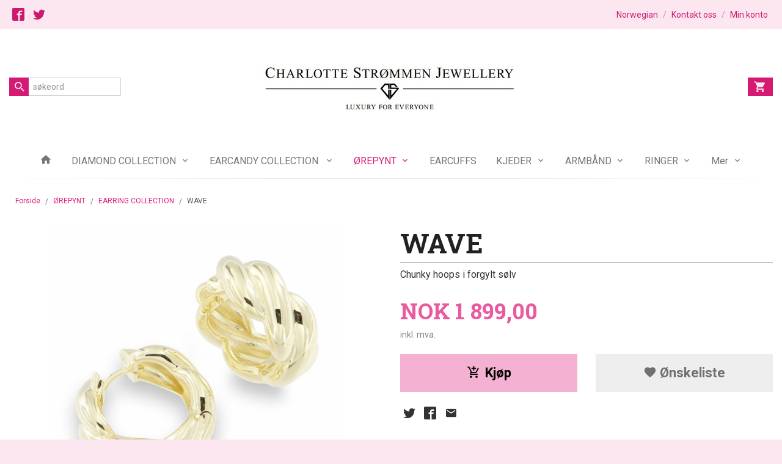

--- FILE ---
content_type: text/html
request_url: https://www.charlottestrommenjewellery.com/produkt/orepynt/stone-collection-1/wave
body_size: 14675
content:
<!DOCTYPE html>

<!--[if IE 7]>    <html class="lt-ie10 lt-ie9 lt-ie8 ie7 no-js flyout_menu" lang="no"> <![endif]-->
<!--[if IE 8]>    <html class="lt-ie10 lt-ie9 ie8 no-js flyout_menu" lang="no"> <![endif]-->
<!--[if IE 9]>    <html class="lt-ie10 ie9 no-js flyout_menu" lang="no"> <![endif]-->
<!--[if (gt IE 9)|!(IE)]><!--> <html class="no-js flyout_menu" lang="no"> <!--<![endif]-->

<head prefix="og: http://ogp.me/ns# fb: http://ogp.me/ns/fb# product: http://ogp.me/ns/product#">
    <meta http-equiv="Content-Type" content="text/html; charset=UTF-8">
    <meta http-equiv="X-UA-Compatible" content="IE=edge">
    
                    <title>WAVE | Charlotte Strømmen Jewellery</title>
        

    <meta name="description" content="Chunky hoops i forgylt sølv">

    <meta name="keywords" content="">

<meta name="csrf-token" content="ve8dc8lAPKN6kSaiSydDlJv5NVJs7FurXa2Gp9z5">    <link rel="shortcut icon" href="/favicon.ico">
    <meta property="og:title" content="WAVE">
<meta property="og:type" content="product">

<meta property="og:image" content="https://www.charlottestrommenjewellery.com/assets/img/630/630/bilder_nettbutikk/c770e2ec95f8d91929a28f7c6e0ae368-image.jpeg">

    <meta property="og:image:width" content="630">
    <meta property="og:image:height" content="630">

<meta property="og:description" content="Chunky hoops i forgylt sølv">


<meta property="product:price:amount" content="1899.00"> 
<meta property="product:price:currency" content="NOK">

    <meta property="product:category" content="EARRING COLLECTION">
    <meta property="product-category-link" content="https://www.charlottestrommenjewellery.com/butikk/orepynt/stone-collection-1">

<meta property="product:availability" content="instock">



<meta property="og:url" content="https://www.charlottestrommenjewellery.com/produkt/orepynt/stone-collection-1/wave">
<meta property="og:site_name" content="Charlotte Strømmen Jewellery">
<meta property="og:locale" content="nb_NO"><!-- Pioneer scripts & style -->
<meta name="viewport" content="width=device-width, initial-scale=1.0, minimum-scale=1">
<!-- Android Lollipop theme support: http://updates.html5rocks.com/2014/11/Support-for-theme-color-in-Chrome-39-for-Android -->
<meta name="theme-color" content="#FCE7F1">

<link href="/assets/themes/afterburner/css/afterburner.compiled.css?ver=1615635506" rel="preload" as="style">
<link href="/assets/themes/afterburner/css/afterburner.compiled.css?ver=1615635506" rel="stylesheet" type="text/css">


<script type="text/javascript" src="/assets/js/modernizr.min-dev.js"></script>
<script>
    window.FEATURES = (function() {
        var list = {"24ai":1,"24chat":1,"24nb":1,"8":1,"api":1,"blog":1,"boxpacker":1,"criteo":1,"discount":1,"dropshipping":1,"email_redesign":1,"facebook_dpa":1,"facebook_product_catalog":1,"fiken":1,"frontendfaq":1,"giftcard":1,"google_analytics_4":1,"google_shopping":1,"localization":1,"mega_menu":1,"modal_cart_free_shipping_reminder":1,"modal_cart_products":1,"newsletter":1,"om2_multihandling":1,"pickuppoints":1,"popup_module":1,"printnode":1,"product_image_slider":1,"product_management_2":1,"product_management_2_customize_layout":1,"slider":1,"snapchat":1,"stock_reminders":1,"text":1,"thumb_attribute_connection":1,"tripletex":1,"two":1,"two_search_api":1,"update_price_on_attribute_change":1,"users":1,"vipps_express":1,"webshop":1};

        return {
            get: function(name) { return name in list; }
        };
    })();

    if (window.FEATURES.get('facebook_dpa')) {
                facebook_dpa_id = "";
            }

</script>

   

<script async src="https://client.24nettbutikk.chat/embed.js" data-chat-id="24QxwCsOltRQquPBxcVNb8AQ"></script><script>function chat(){(window.lvchtarr=window.lvchtarr||[]).push(arguments)}</script><script>chat('placement', 'bottom-right');</script><!-- Global site tag (gtag.js) - Google Analytics -->
<script type="text/plain" data-category="analytics" async src="https://www.googletagmanager.com/gtag/js?id=G-82S7M9N0KV"></script>
<script type="text/plain" data-category="analytics">
  window.dataLayer = window.dataLayer || [];
  function gtag(){dataLayer.push(arguments);}
  gtag('js', new Date());

    gtag('config', 'G-82S7M9N0KV', {
      theme: 'afterburner',
      activeCheckout: 'checkout'
  });
</script>

<script>
    class Item {
        product = {};

        constructor(product) {
            this.product = product;
        }

        #setItemVariant() {
            this.product.item_variant = Array.from(document.querySelectorAll('div.product__attribute'))
                ?.reduce((previousValue, currentValue, currentIndex, array) => {
                    let selectOptions = Array.from(currentValue.children[1].children[0].children);

                    if (!selectOptions.some(option => option.tagName === 'OPTGROUP')) {
                        let attribute = currentValue.children[0].children[0].innerHTML;
                        let value = selectOptions.find(attributeValue => attributeValue.selected).innerHTML;

                        return previousValue += `${attribute}: ${value}${array.length && currentIndex !== array.length - 1 ? ', ' : ''}`;
                    }
                }, '');
        }

        #attachEventListeners() {
            document.querySelectorAll('select.js-attribute').forEach(selector => selector.addEventListener('change', () => this.#setItemVariant()));

            const buyProductButton = document.querySelector('button.js-product__buy-button');

            if (buyProductButton) {
                buyProductButton.addEventListener('click', () => {
                    gtag('event', 'add_to_cart', {
                        currency: 'NOK',
                        value: this.product.value,
                        items: [{ ...this.product, quantity: parseInt(document.getElementById('buy_count').value) }]
                    });
                });
            }

            const buyBundleButton = document.querySelector('button.js-bundle__buy-button');

            if (buyBundleButton) {
                buyBundleButton.addEventListener('click', () => {
                    gtag('event', 'add_to_cart', {
                        currency: 'NOK',
                        value: this.product.value,
                        items: [this.product]
                    });
                });
            }

            const wishListButton = document.querySelector('.product__wishlist-button:not(.disabled)');

            if (wishListButton) {
                wishListButton.addEventListener('click', () => {
                    gtag('event', 'add_to_wishlist', {
                        currency: 'NOK',
                        value: this.product.value,
                        items: [{ ...this.product, quantity: parseInt(document.getElementById('buy_count').value) }],
                    });
                });
            }
        }

        async initialize() {
            await this.#setItemVariant();
            this.#attachEventListeners();

            gtag('event', 'view_item', {
                currency: 'NOK',
                value: this.product.value,
                items: [this.product]
            });
        }
    }
</script>
<!-- Google Analytics -->
<script type="text/plain" data-category="analytics">

    (function (i, s, o, g, r, a, m) {
        i['GoogleAnalyticsObject'] = r;
        i[r] = i[r] || function () {
            (i[r].q = i[r].q || []).push(arguments)
        }, i[r].l = 1 * new Date();
        a = s.createElement(o),
            m = s.getElementsByTagName(o)[0];
        a.async = 1;
        a.src = g;
        m.parentNode.insertBefore(a, m)
    })(window, document, 'script', '//www.google-analytics.com/analytics.js', 'ga');

    
    ga('create', 'UA-24343184-8', 'auto', '24nb');

        ga('24nb.send', 'pageview');

    
    
</script>
<link rel="stylesheet" href="/css/cookie_consent.css">
<script defer src="/js/cookie_consent.js"></script>
<script>
    window.dataLayer = window.dataLayer || [];
    function gtag(){dataLayer.push(arguments);}

    // Set default consent to 'denied' as a placeholder
    // Determine actual values based on your own requirements
    gtag('consent', 'default', {
        'ad_storage': 'denied',
        'ad_user_data': 'denied',
        'ad_personalization': 'denied',
        'analytics_storage': 'denied',
        'url_passthrough': 'denied'
    });

</script>

<script>

    window.addEventListener('load', function(){

        CookieConsent.run({
            cookie: {
                name: 'cookie_consent_cookie',
                domain: window.location.hostname,
                path: '/',
                expiresAfterDays: 30,
                sameSite: 'Lax'
            },
            disablePageInteraction: true,
            guiOptions: {
                consentModal: {
                    layout: 'box inline',
                    position: 'middle center',
                    equalWeightButtons: false,
                }
            },
            categories: {
                necessary: {
                    enabled: true,
                    readonly: true,
                },
                analytics: {},
                targeting: {}
            },
            language: {
                default: 'no',
                translations: {
                    no: {
                        consentModal: {
                            title: 'Vi bruker cookies!',
                            description: '<p>Vi benytter første- og tredjeparts cookies (informasjonskapsler).</p><br><br><p>Cookies bruker til: </p><br><ul style="padding-left:3px;"><li>Nødvendige funksjoner på nettsiden</li><li>Analyse og statistikk</li><li>Markedsføring som kan brukes for personlig tilpasning av annonser</li></ul><br><p>Velg “Godta alle” om du aksepterer vår bruk av cookie. Hvis du ønsker å endre på cookie-innstillingene, velg “La meg velge selv”.</p><br><p>Les mer om vår Cookie policy <a href="/side/cookies">her.</a></p>',
                            acceptAllBtn: 'Godta alle',
                            acceptNecessaryBtn: 'Godta kun nødvendige',
                            showPreferencesBtn: 'La meg velge selv',
                        },
                        preferencesModal: {
                            title: 'Innstillinger',
                            acceptAllBtn: 'Godta alle',
                            acceptNecessaryBtn: 'Godta kun nødvendige',
                            savePreferencesBtn: 'Lagre og godta innstillinger',
                            closeIconLabel: 'Lukk',
                            sections: [
                                {
                                    title: 'Bruk av cookies 📢',
                                    description: 'Vi bruker cookies for å sikre deg en optimal opplevelse i nettbutikken vår. Noen cookies er påkrevd for at nettbutikken skal fungere. Les mer om vår <a href="/side/sikkerhet_og_personvern" class="cc-link">personvernerklæring</a>.'
                                },
                                {
                                    title: 'Helt nødvendige cookies',
                                    description: 'Cookies som er helt nødvendig for at nettbutikken skal fungere. Man får ikke handlet i nettbutikken uten disse.',
                                },
                                {
                                    title: 'Cookies rundt analyse og oppsamling av statistikk',
                                    description: 'Cookie som lagrer anonym statistikk av besøkende i nettbutikken. Disse brukes av nettbutikkeier for å lære seg mer om hvem publikummet sitt er.',
                                    linkedCategory: 'analytics'
                                },
                                {
                                    title: 'Cookies rundt markedsføring og retargeting',
                                    description: 'Cookies som samler informasjon om din bruk av nettsiden slik at markedsføring kan tilpasses deg.',
                                    linkedCategory: 'targeting'
                                },
                                {
                                    title: 'Mer informasjon',
                                    description: 'Ved spørsmål om vår policy rundt cookies og dine valg, ta gjerne kontakt med oss på <a href="mailto:charlottestrommenjewellery@gmail.com">charlottestrommenjewellery@gmail.com</a>.'
                                }
                            ]
                        }
                    }
                }
            }
        });
    });
</script>

<script type="text/plain" data-category="targeting">
    window.dataLayer = window.dataLayer || [];
    function gtag(){ dataLayer.push(arguments); }
    gtag('consent', 'update', {
        'ad_storage': 'granted',
        'ad_user_data': 'granted',
        'ad_personalization': 'granted'
    });
</script>

<script type="text/plain" data-category="analytics">
    window.dataLayer = window.dataLayer || [];
    function gtag(){ dataLayer.push(arguments); }
    gtag('consent', 'update', {
        'analytics_storage': 'granted',
        'url_passthrough': 'granted'
    });
</script>

        </head>

<body class="">

    <a href="#main-content" class="sr-only">Gå til innholdet</a>

<div id="outer-wrap">
    <div id="inner-wrap" class="content-wrapper">
        
                
            <header id="top" role="banner" class="header-row">
    <nav id="utils-nav" class="top-bg hide-for-print">
    <div class="row">
        <div class="small-7 medium-6 columns">
                <ul class="social-buttons-list links__list">
        
                    <li class="social-button social-button--facebook links__list__item">
                <a href="https://www.facebook.com" class="social-button__link" target="_blank"><i class="icon-facebook"></i></a>
            </li>
                    <li class="social-button social-button--twitter links__list__item">
                <a href="https://twitter.com" class="social-button__link" target="_blank"><i class="icon-twitter"></i></a>
            </li>
        
    </ul>
        </div>

        <div class="small-5 medium-6 columns">
            <nav class="user-nav">
    <ul class="right inline-list piped-nav" id="user-nav">
                    <li>
                <form name="velg_spraak" method="post" class="setting__form" action="https://www.charlottestrommenjewellery.com/produkt/orepynt/stone-collection-1/wave">

    <a href="#language-show" id="language-close" class="setting__button neutral-link"><i class="icon icon-close show-for-small-only hide-for-medium-up"></i><span class="show-for-medium-up">Norwegian</span></a>
    <a href="#language-close" id="language-show" class="setting__button neutral-link"><i class="icon icon-language show-for-small-only hide-for-medium-up"></i><span class="show-for-medium-up">Norwegian</span></a>

    <div class="setting__select" id="language">
        <select name="velg_spraak" id="choose-langauge">
                            <option value="1" selected>Norwegian</option>
                            <option value="2">English</option>
                    </select>

        <input type="submit" value="Ok" class="button small primary-color-bg">
    </div>

</form>            </li>
            <li class="user-nav__separator hide-for-small">/</li>
        
                <li>
            <a href="/side/kontakt_oss" class="neutral-link">
                <i class="icon icon-mail show-for-small-only hide-for-medium-up"></i><span class="show-for-medium-up">Kontakt oss</span>
            </a>
        </li>
        <li class="user-nav__separator hide-for-small">/</li>
        <li>
            <a href="/konto" class="neutral-link">
                <i class="icon icon-person show-for-small-only hide-for-medium-up"></i><span class="show-for-medium-up">Min konto</span>
            </a>
        </li>
    </ul>
</nav>        </div>
    </div>
</nav>    <div id="logo-row" class="header-bg">
    <div class="row row--space-between">
        <div class="large-8 large-push-2 columns">
            <div id="logo" class="logo-wrapper">
    <a href="https://www.charlottestrommenjewellery.com/" class="neutral-link">

        
            <span class="vertical-pos-helper"></span><img src="/bilder_diverse/1615635386_scaled.jpg" alt="Charlotte Strømmen Jewellery" class="logo-img">

        
    </a>
</div>
        </div>
        <div class="columns small-3 hide-for-large-up">
            <div class="nav-open-btn__container">
                <a id="nav-open-btn" class="btn" href="#nav"><i class="icon-menu icon-large"></i></a>
            </div>
        </div>
        <div id="extra-nav-large" class="large-2 large-pull-8 small-6 columns">  
            <form action="https://www.charlottestrommenjewellery.com/search" accept-charset="UTF-8" method="get" class="js-product-search-form search-box__container" autocomplete="off">    
<input type="text" name="q" value="" id="search-box__input--small2" tabindex="0" maxlength="80" class="inputfelt_sokproduktmarg search-box__input not-collapsible" placeholder="søkeord"  />
    <input type="submit" class="search-box__submit button small primary-color-bg hidden"  value="Søk"/>

    <label for="search-box__input--small2" class="search-box__label"><span class="icon-search icon-large"></span></label>
    <div class="js-product-search-results product-search-results is-hidden">
        <p class="js-product-search__no-hits product-search__no-hits is-hidden">Ingen treff</p>
        <div class="js-product-search__container product-search__container is-hidden"></div>
        <p class="js-product-search__extra-hits product-search__extra-hits is-hidden">
            <a href="#" class="themed-nav">&hellip;vis flere treff (<span class="js-product-search__num-extra-hits"></span>)</a>
        </p>
    </div>
</form>        </div>
        <div class="large-2 columns small-3 hide-for-print">
            <div class="cart-and-checkout cart-and-checkout--compact">
    <a href="https://www.charlottestrommenjewellery.com/kasse" class="neutral-link cart-button cart-button--empty">
        <i class="icon-shopping-cart cart-button__icon icon-large"></i><span class="cart-button__text">Handlevogn</span>
        <span class="cart-button__quantity">0</span>
        <span class="cart-button__sum">0,00</span>
        <span class="cart-button__currency">NOK</span>
    </a>

    <a href="https://www.charlottestrommenjewellery.com/kasse_two" class="button show-for-medium-up checkout-button call-to-action-color-bg">Kasse <i class="icon-chevron-right cart-icon icon-large"></i></a>
</div>        </div>
    </div>
</div>    <nav id="nav" class="navigation-bg main-nav nav-offcanvas js-arrow-key-nav hide-for-print" role="navigation">
    <div class="block row collapse">
        <div class="columns"> 
            <h2 class="block-title nav-offcanvas__title">Produkter</h2>
                        <ul id="main-menu" class="sm main-nav__list level-0" data-mer="Mer">
<li class="main-nav__item level-0"><a class="main-nav__frontpage-link" href="http://www.charlottestrommenjewellery.com"><i class="icon-home" title="Forside"></i></a></li><li class="main-nav__item parent level-0"><a href="/butikk/diamond-collection" >DIAMOND COLLECTION</a><ul class="main-nav__submenu level-1" data-mer="Mer">
<li class="main-nav__item level-1"><a href="/butikk/diamond-collection/ringer-2" >RINGER</a></li><li class="main-nav__item level-1"><a href="/butikk/diamond-collection/orepynt-1" >ØREPYNT</a></li><li class="main-nav__item level-1"><a href="/butikk/diamond-collection/kjeder-2" >KJEDER</a></li></ul>
</li><li class="main-nav__item parent level-0"><a href="/butikk/earcandy-collection" >EARCANDY COLLECTION </a><ul class="main-nav__submenu level-1" data-mer="Mer">
<li class="main-nav__item level-1"><a href="/butikk/earcandy-collection/creoler-2" >CREOLER</a></li><li class="main-nav__item level-1"><a href="/butikk/earcandy-collection/charms-2" >CHARMS</a></li><li class="main-nav__item level-1"><a href="/butikk/earcandy-collection/studs-2" >STUDS</a></li></ul>
</li><li class="main-nav__item selected parent level-0"><a href="/butikk/orepynt" >ØREPYNT</a><ul class="main-nav__submenu active level-1" data-mer="Mer">
<li class="main-nav__item selected_sibl level-1"><a href="/butikk/orepynt/precious-collection-2" >PRECIOUS COLLECTION</a></li><li class="main-nav__item selected_sibl level-1"><a href="/butikk/orepynt/modern-nostalgia-collection" >MODERN NOSTALGIA COLLECTION</a></li><li class="main-nav__item selected_sibl level-1"><a href="/butikk/orepynt/pearl-collection-2" >PEARL COLLECTION</a></li><li class="main-nav__item selected_sibl level-1"><a href="/butikk/orepynt/piper-collection-1" >PIPER COLLECTION</a></li><li class="main-nav__item selected_sibl level-1"><a href="/butikk/orepynt/crystal-collection" >CRYSTAL COLLECTION</a></li><li class="main-nav__item current selected_sibl level-1"><a href="/butikk/orepynt/stone-collection-1" >EARRING COLLECTION</a></li><li class="main-nav__item selected_sibl level-1"><a href="/butikk/orepynt/serpent-collection" >SERPENT COLLECTION</a></li><li class="main-nav__item selected_sibl level-1"><a href="/butikk/orepynt/lux-collection-1" >LUX COLLECTION</a></li><li class="main-nav__item selected_sibl level-1"><a href="/butikk/orepynt/pretty-in-pink-collection" >PRETTY IN PINK COLLECTION</a></li><li class="main-nav__item selected_sibl level-1"><a href="/butikk/orepynt/tennis-collection-4" >TENNIS COLLECTION</a></li><li class="main-nav__item selected_sibl level-1"><a href="/butikk/orepynt/earclimber-collection-1" >EARCLIMBER COLLECTION</a></li><li class="main-nav__item selected_sibl level-1"><a href="/butikk/orepynt/enamel-collection-2" >ENAMEL COLLECTION</a></li><li class="main-nav__item selected_sibl level-1"><a href="/butikk/orepynt/spotlight-collection-5" >SPOTLIGHT COLLECTION</a></li><li class="main-nav__item selected_sibl level-1"><a href="/butikk/orepynt/golden-hoop-collection-1" >GOLDEN HOOP COLLECTION</a></li><li class="main-nav__item selected_sibl level-1"><a href="/butikk/orepynt/golden-collection-1" >GOLDEN COLLECTION</a></li></ul>
</li><li class="main-nav__item level-0"><a href="/butikk/earcuffs" >EARCUFFS </a></li><li class="main-nav__item parent level-0"><a href="/butikk/kjeder-1" >KJEDER</a><ul class="main-nav__submenu level-1" data-mer="Mer">
<li class="main-nav__item level-1"><a href="/butikk/kjeder-1/lange-kjeder-1" >LANGE KJEDER</a></li><li class="main-nav__item parent level-1"><a href="/butikk/kjeder-1/korte-kjeder-1" >KORTE KJEDER</a><ul class="main-nav__submenu level-2" data-mer="Mer">
<li class="main-nav__item level-2"><a href="/butikk/kjeder-1/korte-kjeder-1/precious-collection-1" >PRECIOUS COLLECTION</a></li><li class="main-nav__item level-2"><a href="/butikk/kjeder-1/korte-kjeder-1/modern-nostalgia-collection-2" >MODERN NOSTALGIA COLLECTION</a></li><li class="main-nav__item level-2"><a href="/butikk/kjeder-1/korte-kjeder-1/serpent-collection-1" >SERPENT COLLECTION</a></li><li class="main-nav__item level-2"><a href="/butikk/kjeder-1/korte-kjeder-1/necklace-collection-1" >NECKLACE COLLECTION</a></li><li class="main-nav__item level-2"><a href="/butikk/kjeder-1/korte-kjeder-1/enamel-collection-1" >ENAMEL COLLECTION</a></li><li class="main-nav__item level-2"><a href="/butikk/kjeder-1/korte-kjeder-1/lux-collection" >LUX COLLECTION</a></li><li class="main-nav__item level-2"><a href="/butikk/kjeder-1/korte-kjeder-1/pippa-collection" >PIPPA COLLECTION</a></li><li class="main-nav__item level-2"><a href="/butikk/kjeder-1/korte-kjeder-1/piper-collection" >PIPER COLLECTION</a></li><li class="main-nav__item level-2"><a href="/butikk/kjeder-1/korte-kjeder-1/all-smiles-collection" >ALL SMILES COLLECTION</a></li><li class="main-nav__item level-2"><a href="/butikk/kjeder-1/korte-kjeder-1/luxury-collection-1" >LUXURY COLLECTION</a></li><li class="main-nav__item level-2"><a href="/butikk/kjeder-1/korte-kjeder-1/tennis-collection" >TENNIS COLLECTION</a></li><li class="main-nav__item level-2"><a href="/butikk/kjeder-1/korte-kjeder-1/classic-collection-1" >CLASSIC COLLECTION</a></li><li class="main-nav__item level-2"><a href="/butikk/kjeder-1/korte-kjeder-1/spotlight-collection-4" >SPOTLIGHT COLLECTION</a></li><li class="main-nav__item level-2"><a href="/butikk/kjeder-1/korte-kjeder-1/pearl-collection-1" >PEARL COLLECTION</a></li><li class="main-nav__item level-2"><a href="/butikk/kjeder-1/korte-kjeder-1/chunky-chain-collection-2" >CHUNKY CHAIN COLLECTION</a></li><li class="main-nav__item level-2"><a href="/butikk/kjeder-1/korte-kjeder-1/alphabet-collection-1" >ALPHABET COLLECTION</a></li></ul>
</li></ul>
</li><li class="main-nav__item parent level-0"><a href="/butikk/armband-1" >ARMBÅND</a><ul class="main-nav__submenu level-1" data-mer="Mer">
<li class="main-nav__item level-1"><a href="/butikk/armband-1/modern-nostalgia-collection-1" >MODERN NOSTALGIA COLLECTION</a></li><li class="main-nav__item level-1"><a href="/butikk/armband-1/serpent-collection-2" >SERPENT COLLECTION</a></li><li class="main-nav__item level-1"><a href="/butikk/armband-1/bracelet-collection-1" >BRACELET COLLECTION</a></li><li class="main-nav__item level-1"><a href="/butikk/armband-1/tennis-collection-3" >TENNIS COLLECTION</a></li><li class="main-nav__item level-1"><a href="/butikk/armband-1/pearl-collection" >PEARL COLLECTION</a></li><li class="main-nav__item level-1"><a href="/butikk/armband-1/all-smiles-collection-1" >ALL SMILES COLLECTION</a></li></ul>
</li><li class="main-nav__item parent level-0"><a href="/butikk/ringer-1" >RINGER</a><ul class="main-nav__submenu level-1" data-mer="Mer">
<li class="main-nav__item level-1"><a href="/butikk/ringer-1/precious-collection" >PRECIOUS COLLECTION</a></li><li class="main-nav__item level-1"><a href="/butikk/ringer-1/serpent-collection-3" >SERPENT COLLECTION</a></li><li class="main-nav__item level-1"><a href="/butikk/ringer-1/ring-collection-1" >RING COLLECTION</a></li><li class="main-nav__item level-1"><a href="/butikk/ringer-1/lux-collection-2" >LUX COLLECTION</a></li><li class="main-nav__item level-1"><a href="/butikk/ringer-1/all-smiles-collection-2" >ALL SMILES COLLECTION</a></li><li class="main-nav__item level-1"><a href="/butikk/ringer-1/stackable-ring-collection-1" >STACKABLE RING COLLECTION</a></li><li class="main-nav__item level-1"><a href="/butikk/ringer-1/enamel-collection" >ENAMEL COLLECTION</a></li><li class="main-nav__item level-1"><a href="/butikk/ringer-1/spotlight-collection-3" >SPOTLIGHT COLLECTION</a></li></ul>
</li><li class="main-nav__item parent level-0"><a href="/butikk/goldfinger-x-charlotte" >GOLDFINGER X CHARLOTTE</a><ul class="main-nav__submenu level-1" data-mer="Mer">
<li class="main-nav__item level-1"><a href="/butikk/goldfinger-x-charlotte/creoler-1" >CREOLER</a></li><li class="main-nav__item level-1"><a href="/butikk/goldfinger-x-charlotte/charms-1" >CHARMS</a></li><li class="main-nav__item level-1"><a href="/butikk/goldfinger-x-charlotte/studs-1" >STUDS</a></li><li class="main-nav__item level-1"><a href="/butikk/goldfinger-x-charlotte/kjeder" >KJEDER</a></li><li class="main-nav__item level-1"><a href="/butikk/goldfinger-x-charlotte/armband" >ARMBÅND</a></li></ul>
</li><li class="main-nav__item parent level-0"><a href="/butikk/hair-accessories" >HAIR ACCESSORIES</a><ul class="main-nav__submenu level-1" data-mer="Mer">
<li class="main-nav__item level-1"><a href="/butikk/hair-accessories/harklyper" >HÅRKLYPER</a></li><li class="main-nav__item level-1"><a href="/butikk/hair-accessories/scrunchies" >SCRUNCHIES</a></li><li class="main-nav__item level-1"><a href="/butikk/hair-accessories/harboyler" >HÅRBØYLER</a></li></ul>
</li><li class="main-nav__item level-0"><a href="/butikk/om-oss" >OM OSS</a></li></ul>
        </div>
    </div>

            <a class="main-nav__close-btn exit-off-canvas" id="nav-close-btn" href="#top">Lukk <i class="icon-chevron-right icon-large"></i></a>
    </nav></header>
            <div id="main" class="content-bg main-content">
    <div class="row">

        <div class="columns">

            <div id="main-content" itemscope itemtype="http://schema.org/Product" tabindex="-1">

                
    <div class="row product__breadcrumbs breadcrumbs__wrapper hide-for-print">
        <div class="small-12 columns">
            <ul class="breadcrumbs" itemscope itemtype="http://schema.org/BreadcrumbList"><li class="breadcrumbs__item breadcrumbs__home"><a href="https://www.charlottestrommenjewellery.com/">Forside</a></li><li class="breadcrumbs__item" itemprop="itemListElement" itemscope itemtype="http://schema.org/ListItem"><a itemtype="http://schema.org/Thing" itemprop="item" href="https://www.charlottestrommenjewellery.com/butikk/orepynt"><span itemprop="name">ØREPYNT</span></a> <meta itemprop="position" content="1" /></li><li class="breadcrumbs__item" itemprop="itemListElement" itemscope itemtype="http://schema.org/ListItem"><a itemtype="http://schema.org/Thing" itemprop="item" href="https://www.charlottestrommenjewellery.com/butikk/orepynt/stone-collection-1"><span itemprop="name">EARRING COLLECTION</span></a> <meta itemprop="position" content="2" /></li><li class="breadcrumbs__item current" itemprop="itemListElement" itemscope itemtype="http://schema.org/ListItem"><span><span itemprop="name">WAVE</span></span><meta itemtype="http://schema.org/Thing" content="https://www.charlottestrommenjewellery.com/produkt/orepynt/stone-collection-1/wave" itemprop="item"><meta itemprop="position" content="3" /></li><meta itemprop="numberOfItems" content="3"><meta itemprop="itemListOrder" content="Ascending"></ul>
        </div>
    </div>

<article class="product">

    <div class="row">

        <form action="https://www.charlottestrommenjewellery.com/handlevogn/leggtil" method="post" accept-charset="utf-8" class="product__form"><input type="hidden" name="_token" value="ve8dc8lAPKN6kSaiSydDlJv5NVJs7FurXa2Gp9z5">        
<input type="hidden" name="id" value="2719" />
        
<input type="hidden" name="path" value="produkt/orepynt/stone-collection-1/wave" />

            <div class="product__images  small-12 medium-6 large-6 small-centered medium-uncentered columns">
                <div class="product__main-images">
    <ul class="js-fancybox-gallery ">
                    <li>
                <a class="fancybox product__main-images__link readon-icon__wrapper bx-slide"
                data-fancybox-group="prod_gallery"
                href="/assets/img/1024/1024/bilder_nettbutikk/c770e2ec95f8d91929a28f7c6e0ae368-image.jpeg"
                target="_blank"
                title=""
                tabindex="0">
                    <img src="/assets/img/640/640/bilder_nettbutikk/c770e2ec95f8d91929a28f7c6e0ae368-image.jpeg" alt="" title="">
                    <div class="readon-icon__container">
                        <span class="vertical-pos-helper"></span><i class="icon-search readon-icon"></i>
                    </div>
                </a>
            </li>
            </ul>
</div>

            </div>

            <div class="product__info small-12 medium-6 large-6 small-centered medium-uncentered columns">

                <h1 itemprop="name" class="product__title">WAVE</h1>

                                
                <p class="product__ingress" itemprop="description">Chunky hoops i forgylt sølv</p>

                <meta itemprop="brand" content="">
                                    <meta itemprop="image" content="https://www.charlottestrommenjewellery.com/assets/img/630/630/bilder_nettbutikk/c770e2ec95f8d91929a28f7c6e0ae368-image.jpeg">
                                <meta itemprop="sku" content="CSJ-E01673">
                <meta itemprop="gtin14" content="7070563375955">
                
                <div class="row">
                                            <div class="small-12 large-7 columns">
                            <div class="offers" itemprop="offers" itemscope itemtype="http://schema.org/Offer">

    
        <span class="price primary-color-big"><span id="product-2719-price" class="sr-only visuallyhidden">Pris</span><span class="currency">NOK</span><span class="price__display" aria-labelledby="product-2719-price">1&nbsp;899,00</span></span>

        
        
        
        <span class="vat-info">inkl. mva.</span>

        <meta itemprop="price" content="1899">
<meta itemprop="priceCurrency" content="NOK">
    
<span itemprop="priceSpecification" itemscope itemtype="http://www.schema.org/PriceSpecification">
    <meta itemprop="price" content="1899">
    <meta itemprop="priceCurrency" content="NOK">
    <meta itemprop="valueAddedTaxIncluded" content="true">
</span>

<!--<meta itemprop="priceValidUntil" content="">-->
<meta itemprop="url" content="https://www.charlottestrommenjewellery.com/produkt/orepynt/stone-collection-1/wave">
            <link itemprop="availability" href="http://schema.org/PreOrder">

<meta id="stock-status-2719" data-stock="0" data-session-stock="0" content="0">
    
</div>                        </div>
                                        <div class="small-12 large-5 columns">
                        <div class="product__stockstatus product__stockstatus--sold-out">
    
    </div>                    </div>
                </div>
                
                
                <div class="product__attributes">
                        
<input type="hidden" name="attributt[][0]" value="" />
                        <input type="hidden" class="product__quantity" data-product-id="2719" name="antall" value="1" id="buy_count">
                </div>

                    <input name="ekstra_velg" type="hidden" value='0'>
    <input name="ekstra_tekst" type="hidden" value=''>

                
                <div class="row">
                    <div class="columns small-6">
	        <button type="submit" name="button" class="button large expand product__buy-button js-product__buy-button" data-product-id="2719">
            <i class="icon-add-shopping-cart"></i>Kjøp        </button>
	</div>

                                            <div class="columns small-6 left hide-for-print">
    <a href="#" class="button large expand secondary product__wishlist-button disabled" data-success="Produktet ble lagt i ønskelisten" data-disabled-msg="Du må registrere deg eller logge inn for å bruke ønskelisten">
        <i class="icon-favorite"></i> Ønskeliste    </a>
</div>                                    </div>
                
                
            </form>                                
                
    <div class="social-buttons__headline-wrapper block__box__headline-wrapper">
        <h3 class="social-buttons__headline block__box__headline">Del dette</h3>
    </div>

    <ul class="social-buttons-list social-buttons-list--product">

                    <li class="social-button social-button--twitter">
                    <a href="https://twitter.com/intent/tweet?url=https%3A%2F%2Fwww.charlottestrommenjewellery.com%2Fprodukt%2Forepynt%2Fstone-collection-1%2Fwave&amp;text=WAVE+%7C+Charlotte+Str%C3%B8mmen+Jewellery" title="Del på Twitter" class="social-button__link" target="_blank">
                        <i class="icon-twitter"></i>
                    </a>
                </li>        
                    <li class="social-button social-button--facebook">
                    <a href="https://www.facebook.com/sharer/sharer.php?u=https%3A%2F%2Fwww.charlottestrommenjewellery.com%2Fprodukt%2Forepynt%2Fstone-collection-1%2Fwave" title="Del på Facebook" class="social-button__link" target="_blank">
                        <i class="icon-facebook"></i>
                    </a>
                </li>        
        
        
                    <li class="social-button social-button--mail">
                    <a href="mailto:?subject=WAVE&amp;body=WAVE%0A%0AChunky hoops i forgylt s&oslash;lv%0A%0ALes mer: https://www.charlottestrommenjewellery.com/produkt/orepynt/stone-collection-1/wave" title="Del på E-post" class="social-button__link" >
                        <i class="icon-mail"></i>
                    </a>
                </li>        
    </ul>
            </div>


        <div class="product__about small-12 large-6 small-centered medium-uncentered columns">
            <div id="product-tabs" class="js-tabs">
    
            <ul class="resp-tabs-list">
                            <li tabindex="0">Produktinfo</li>
                            <li tabindex="0">Produktanmeldelser (0)</li>
                    </ul> 

        <div class="resp-tabs-container">
                            <div>
                    <div class="resp-tab-content resp-tab-content-active" style="display: block;">
<p>Chunky hoops i forgylt sølv</p>
<p>Diameter: 23 mm</p>
<p>Farge: Forgylt</p>
<p>Materiale: Forgylt Sølv 925S</p>
</div>                                    </div>
                            <div>
                                        
<div class="comments-form js-arrow-key-nav">

        <div class="comments-form-wrapper">
            <form action="https://www.charlottestrommenjewellery.com/produkt/orepynt/stone-collection-1/wave#produkt_anmeldelser_form" method="post" name="produkt_anmeldelser" id="produkt_anmeldelser_form" class="js-review-form">

                <p>Skriv en produktanmeldelse og del dine erfaringer med dette produktet med andre kunder.</p>
                
                
<input type="hidden" name="pid" value="2719" />
                <input type='hidden' name='anonymous' value='1'>
                
<input type="hidden" name="egetnavn" value="0" />
                <label style="display: none">Email
                    <input type="text" name="email" value="">
                </label>

                <div class="row">
                    <div class="small-12 medium-8 large-12 columns">
                        <label for="nick" >Navn                            <input type="hidden" name="_token" value="ve8dc8lAPKN6kSaiSydDlJv5NVJs7FurXa2Gp9z5">
                            <input type="text" value="" name="nick" id="nick" placeholder="" required>
                            <small class="error comments-form-error"></small>
                        </label>
                    </div>
                </div>

                <div class="row">
                    <div class="small-12 columns">
                        <label>Din vurdering?</label>

                        <div class="rating">
                                                            <label class="star star-1" for="star1"><span class="stars-label">1&nbsp;star</span></label>
                                <input class="star-checkbox star-checkbox-1" tabindex="0" type="radio" id="star1" name="poeng" value="1"  required>
                                                            <label class="star star-2" for="star2"><span class="stars-label">2&nbsp;star</span></label>
                                <input class="star-checkbox star-checkbox-2" tabindex="0" type="radio" id="star2" name="poeng" value="2"  required>
                                                            <label class="star star-3" for="star3"><span class="stars-label">3&nbsp;star</span></label>
                                <input class="star-checkbox star-checkbox-3" tabindex="0" type="radio" id="star3" name="poeng" value="3" checked required>
                                                            <label class="star star-4" for="star4"><span class="stars-label">4&nbsp;star</span></label>
                                <input class="star-checkbox star-checkbox-4" tabindex="0" type="radio" id="star4" name="poeng" value="4"  required>
                                                            <label class="star star-5" for="star5"><span class="stars-label">5&nbsp;star</span></label>
                                <input class="star-checkbox star-checkbox-5" tabindex="0" type="radio" id="star5" name="poeng" value="5"  required>
                                                            <label class="star star-6" for="star6"><span class="stars-label">6&nbsp;star</span></label>
                                <input class="star-checkbox star-checkbox-6" tabindex="0" type="radio" id="star6" name="poeng" value="6"  required>
                            
                            <div class="rating-checkbox-hider"></div>
                        </div>
                    </div>
                </div>

                <div class="row">
                    <div class="small-12 medium-8 large-12 columns">
                        <label for="tittel" >Oppgi en tittel for anmeldelsen din                            <input type="text" name="tittel" value="" id="tittel" required>
                        </label>
                        <small class="error comments-form-error"></small>
                    </div>
                </div>

                <div class="row">
                    <div class="small-12 medium-8 large-12 columns">
                        <label for="comment-text" >Skriv inn produktanmeldelsen i feltet under                            <textarea id="comment-text" name="tekst" rows="5"></textarea>
                        </label>
                        <small class="error comments-form-error"></small>
                    </div>
                </div>



                <input class="button" type="submit" name="submit" value="Registrer">

            </form>                
        </div>
        
                    <aside class="comments-guidelines">
                <P><STRONG>Retningslinjer for produktanmeldelser: </STRONG><BR></P>
<P><SPAN style="TEXT-DECORATION: underline">Hva skal en produktanmeldelse inneholde? </SPAN></P>
<P>Din egen erfaring med fokus på det aktuelle produktet. </P>
<DIV><SPAN style="TEXT-DECORATION: underline">Vennligst ikke inkluder: </SPAN></DIV>
<DIV><SPAN style="TEXT-DECORATION: underline">&nbsp;</SPAN></DIV>
<UL>
<LI>
<DIV>Erfaringer som ikke er produkt-spesifikke. </DIV>
<LI>
<DIV>Erfaringer i forbindelse med support eller retur av det aktuelle produktet. </DIV>
<LI>
<DIV>Spørsmål om produktet eller spørsmål til andre som har skrevet en anmeldelse. Dette er ikke et forum. </DIV>
<LI>
<DIV>Linker, priser, tilgjengelighet eller annen tidsavhengig informasjon. </DIV>
<LI>
<DIV>Referanser til konkurrenter</DIV>
<LI>
<DIV>Støtende/ufin ordbruk. </DIV></LI></UL>
<P><SPAN style="TEXT-DECORATION: underline">Du må ha kjøpt varen for å skrive en anmeldelse. </SPAN></P>
<P><STRONG>Admin forbeholder seg retten til å akseptere, avslå eller fjerne enhver produktanmeldelse som ikke er i tråd med disse retningslinjene. </STRONG></P>
<P><STRONG>Admin forbeholder seg retten til å publisere anmeldelser i for eksempel annonsering. </STRONG></P>            </aside>
        
</div>                </div>
                    </div>
    
</div>        </div>

    </div>

    <meta itemprop="url" content="https://www.charlottestrommenjewellery.com/produkt/orepynt/stone-collection-1/wave">

</article>


            </div>
            
        </div>

    </div>
</div>            
            <div>
    <div class="footer-bg">
        <div class="row hide-for-print">
            <div class="columns small-12 medium-12 large-4 footer-block">
                <div class="block" id="block-footer">
                    <div class="block__box bordered block__box--newsletter">
                        <div class="block__box__headline-wrapper">
                            <h3 class="block__box__headline">Nyhetsbrev</h3>
                        </div>
                        <div class="block__box__content">
                            <form action="https://www.charlottestrommenjewellery.com/nyhetsbrev" method="post" accept-charset="utf-8"><input type="hidden" name="_token" value="ve8dc8lAPKN6kSaiSydDlJv5NVJs7FurXa2Gp9z5">
    <p class="block__box--newsletter__pitch">Bli blant de første som får vite om nye produkter og tilbud ved å registrere deg på vårt nyhetsbrev.</p>

    <div class="row collapse postfix-round">
        <div style="display:none">
            <input type="text" name="email" id="email" value=""/>
        </div>
        <div class="small-9 columns"><input type="text" name="epost" value="" id="epost_newsletter" placeholder="deg@eksempel.no" maxlength="80" size="23"  /></div>
        <div class="small-3 columns">
            <input type="submit" name="submit" value="Send" class="button small primary-color-bg button postfix" />        </div>
    </div>

</form>                            <div class="footer__info-partners">
                                <ul class="partner-logos">
            <li class="text-center partner-logo">
                                        <a href="http://www.bring.no/" target="_blank"><img src="//assets21.24nettbutikk.no/24960style/images/logo/posten_bring.png" alt="logoer"></a>
                    </li>
        </ul>                            </div>
                        </div>
                    </div>    
                </div>
                
                
            </div>
            <div class="columns small-12 medium-6 large-3 large-offset-2 footer-block">
                <div class="block__box block__box--info_links">
                    <h3 class="block__box__headline">Informasjon</h3>
                    <div class="block__box__content">
                        <ul class="footer__links">
            <li><a class="neutral-link" href="/side/fraktbetingelser" target="_self">Frakt</a></li>
            <li><a class="neutral-link" href="/side/kjopsbetingelser" target="_self">Kjøpsbetingelser</a></li>
            <li><a class="neutral-link" href="/side/sikkerhet_og_personvern" target="_self">Sikkerhet og personvern</a></li>
            <li><a class="neutral-link" href="/nyhetsbrev" target="_self">Nyhetsbrev</a></li>
    </ul>                    </div>
                </div>
            </div>
            <div class="columns small-12 medium-6 large-3 footer-block">
                <div class="block__box block__box--about_menu">
                    <h3 class="block__box__headline">Charlotte Strømmen Jewellery</h3>
                    <div class="block__box__content">
                        <ul>
                            <li class=" ">
            <a href="/" class=" neutral-link">Forside</a>
        </li>
                            <li class=" ">
            <a href="/kunde" class=" neutral-link">Bli kunde</a>
        </li>
                            <li class=" ">
            <a href="/gavekort" class=" neutral-link">Gavekort</a>
        </li>
                                    <li class=" login_btn is-hidden">
            <a href="/kunde/loggut" class="login_btn is-hidden neutral-link">Logg ut</a>
        </li>
                            <li class=" ">
            <a href="/side/kontakt_oss" class=" neutral-link">Kontakt oss</a>
        </li>
    </ul>                    </div>
                </div>
            </div>
        </div>
    </div>
    
    
            <div id="footer" class="footer2-bg">
            
            <div class="row hide-for-print">
                <div class="columns small-12 medium-6 large-3 footer-block">
                    <div class="block" id="block-footer1">
            <div class="block__box bordered block__box--bestseller">
    <div class="block__box__headline-wrapper">
        <h3 class="block__box__headline">Bestselgere</h3>
    </div>
    <div class="block__box__content">
        <ul id="bestseller__list">
            
        <li class="bestseller__list__item">
            <a class="bestseller  neutral-link" href="https://www.charlottestrommenjewellery.com/produkt/earcandy-collection/creoler-2/pippa-white">
                <div class="row collapse">

                    <div class="columns small-4 bestseller__image">
                                                    <img loading="lazy" class="bordered--hard " src="/assets/img/75/75/bilder_nettbutikk/0de7fc7c3077e09ba3f946cdc703f852-image.jpeg" alt="PIPPA WHITE">
                                            </div>

                    <div class="columns small-8">
                        <h3 class="bestseller__title">PIPPA WHITE</h3>

                                                    <span class="price currency bestseller__currency">NOK</span>
                            <span class="price bestseller__price">795,00</span>

                            
                                            </div>

                </div>
            </a>
        </li>
            
        <li class="bestseller__list__item">
            <a class="bestseller  neutral-link" href="https://www.charlottestrommenjewellery.com/produkt/earcandy-collection/creoler-2/pippa-medio-white-csj-e00440">
                <div class="row collapse">

                    <div class="columns small-4 bestseller__image">
                                                    <img loading="lazy" class="bordered--hard " src="/assets/img/75/75/bilder_nettbutikk/7d75726f8bd972d181d7558fc9937f88-image.jpeg" alt="PIPPA MEDIO WHITE">
                                            </div>

                    <div class="columns small-8">
                        <h3 class="bestseller__title">PIPPA MEDIO WHITE</h3>

                                                    <span class="price currency bestseller__currency">NOK</span>
                            <span class="price bestseller__price">895,00</span>

                            
                                            </div>

                </div>
            </a>
        </li>
            
        <li class="bestseller__list__item">
            <a class="bestseller  neutral-link" href="https://www.charlottestrommenjewellery.com/produkt/earcandy-collection/charms-2/champagne-glass-charm">
                <div class="row collapse">

                    <div class="columns small-4 bestseller__image">
                                                    <img loading="lazy" class="bordered--hard " src="/assets/img/75/75/bilder_nettbutikk/860a09f6b78b54e6d3f424b16eb5eb47-image.jpeg" alt="CHAMPAGNE GLASS CHARM">
                                            </div>

                    <div class="columns small-8">
                        <h3 class="bestseller__title">CHAMPAGNE GLASS CHARM</h3>

                                                    <span class="price currency bestseller__currency">NOK</span>
                            <span class="price bestseller__price">498,00</span>

                            
                                            </div>

                </div>
            </a>
        </li>
            
        <li class="bestseller__list__item">
            <a class="bestseller  neutral-link" href="https://www.charlottestrommenjewellery.com/produkt/earcandy-collection/charms-2/champagne-bottle-charm">
                <div class="row collapse">

                    <div class="columns small-4 bestseller__image">
                                                    <img loading="lazy" class="bordered--hard " src="/assets/img/75/75/bilder_nettbutikk/e02af49c5fc7f383b979e727c542fc01-image.jpeg" alt="CHAMPAGNE BOTTLE CHARM">
                                            </div>

                    <div class="columns small-8">
                        <h3 class="bestseller__title">CHAMPAGNE BOTTLE CHARM</h3>

                                                    <span class="price currency bestseller__currency">NOK</span>
                            <span class="price bestseller__price">555,00</span>

                            
                                            </div>

                </div>
            </a>
        </li>
            
        <li class="bestseller__list__item">
            <a class="bestseller  neutral-link" href="https://www.charlottestrommenjewellery.com/produkt/ringer-1/lux-collection-2/lux-grande-light-pink">
                <div class="row collapse">

                    <div class="columns small-4 bestseller__image">
                                                    <img loading="lazy" class="bordered--hard " src="/assets/img/75/75/bilder_nettbutikk/0c7464c35e3605fdd73a5e9b543d8bc0-image.jpeg" alt="LUX GRANDE LIGHT PINK">
                                            </div>

                    <div class="columns small-8">
                        <h3 class="bestseller__title">LUX GRANDE LIGHT PINK</h3>

                                                    <span class="price currency bestseller__currency">NOK</span>
                            <span class="price bestseller__price">995,00</span>

                            
                                            </div>

                </div>
            </a>
        </li>
    </ul>    </div>
</div>    </div>                </div>
                <div class="columns small-12 medium-6 large-3 footer-block">
                    <div class="block" id="block-footer2">
    </div>                </div>
                <div class="columns small-12 medium-6 large-3 footer-block">
                    <div class="block" id="block-footer3">
            <div class="block__box bordered block__box--account">
    <div class="block__box__headline-wrapper">
        <h3 class="block__box__headline">Din konto</h3>
    </div>
    <div class="block__box__content">
            <form action="https://www.charlottestrommenjewellery.com/kunde" method="post" accept-charset="utf-8"><input type="hidden" name="_token" value="ve8dc8lAPKN6kSaiSydDlJv5NVJs7FurXa2Gp9z5">    
        <div class="row collapsed my-account__email-field">
            <div class="control-group required"><label for="epost">E-postadresse</label><input type="text" name="epost" value="" placeholder="ola.nordmann@eksempel.no" id="epost" class=""  /></div>        </div>

        <div class="row collapsed my-account__password-field">
            <div class="control-group required"><label for="passord">Ditt passord</label><input type="password" name="passord" value="" placeholder="ditt passord" id="passord" class=""  /></div>        </div>

        <div class="row collapsed">
            <div class="columns small-5">
                <input type="submit" name="submit" value="Logg inn" class="button small primary-color-bg radius" />            </div>
            <div class="columns small-7">
                <div class="block__login__forgotpassword text-right">
                    <a href="https://www.charlottestrommenjewellery.com/kunde/glemtpassord">Glemt passord?</a>                </div>
            </div>
        </div>     

    </form>    </div>
</div>    </div>                </div>
                <div class="columns small-12 medium-6 large-3 footer-block">
                    <div class="block" id="block-footer4">
    </div>                </div>
            </div>

        </div>
    </div>
            <div id="end" class="end-bg">
    <div class="row hide-for-print">
        <div class="columns small-12">
            <style>
    .afterburner-cookie-warning {
        font-size: 13px;
        margin-bottom: 1rem;
        width: 35%;
    }
    @media only screen and (max-width: 600px) {
        .afterburner-cookie-warning {
            font-size: 13px;
            margin-bottom: 1rem;
            width: 100%;
        }
    }
</style>

<div class="afterburner-cookie-warning">
    Vår nettbutikk bruker cookies slik at du får en bedre kjøpsopplevelse og vi kan yte deg bedre service. Vi bruker cookies hovedsaklig til å lagre innloggingsdetaljer og huske hva du har puttet i handlekurven din. Fortsett å bruke siden som normalt om du godtar dette.    <a href="https://www.charlottestrommenjewellery.com/side/cookies">
        Les mer    </a>
    eller <a id="cookie_settings_button" onClick="javascript:window.initCookieConsent().showSettings()">endre innstillinger for cookies.</a>
</div>

<div class="footer__company-info">
    Charlotte Strømmen Jewellery Vardeveien 15 3292 Stavern Tlf. <a href="tel:46905310">46905310</a> - Foretaksregisteret 926753746 </div>

    <div class="footer__made-by subtle">
        Powered by <a href="https://www.24nettbutikk.no/?utm_campaign=Store%20referrals&utm_source=Storefront%20footer%20link&utm_medium=link&utm_content=footer" target="_blank" rel="nofollow">24Nettbutikk</a>
    </div>

        </div>
    </div>
</div>



<dl class="iconized-list organization-info hide" itemscope itemtype="http://schema.org/Store">
    <meta itemprop="name" content="Charlotte Strømmen Jewellery">
    <meta itemprop="url" content="https://www.charlottestrommenjewellery.com">
    <meta itemprop="logo" content="https://www.charlottestrommenjewellery.com/bilder_diverse/1615635386_scaled.jpg"><meta itemprop="image" content="https://www.charlottestrommenjewellery.com/bilder_diverse/1615635386_scaled.jpg"><meta itemprop="alternateName" content="Demobutikk">
    <dt class="iconized-list__header icon-place">Adresse</dt>
    <dd class="iconized-list__content" itemprop="address" itemscope itemtype="http://schema.org/PostalAddress">
        <span itemprop="streetAddress">Vardeveien 15</span>,
        <span itemprop="postalCode">3292</span>
        <span itemprop="addressLocality">Stavern</span>
    </dd>

    <dt class="iconized-list__header icon-call">Telefon</dt>
    <dd class="iconized-list__content" itemprop="telephone">46905310</dd>

    <dt class="iconized-list__header icon-mail">E-postadresse</dt>
    <dd class="iconized-list__content" itemprop="email">charlottestrommenjewellery@gmail.com</dd>

            <dt class="iconized-list__header icon-stockexchange">Foretaksregisteret</dt>
        <dd class="iconized-list__content" itemprop="vatID">926753746 </dd>
    
    <dt class="hide">Theme primary color</dt>
    <dd class="hide" itemprop="additionalProperty" itemscope itemtype="http://schema.org/PropertyValue">
        <meta itemprop="name" content="primaryColor">
        <meta itemprop="value" content="#FCE7F1">
    </dd>

    <dt class="hide">Logo background color</dt>
    <dd class="hide" itemprop="additionalProperty" itemscope itemtype="http://schema.org/PropertyValue">
        <meta itemprop="name" content="logoBackground">
        <meta itemprop="value" content="#FFFFFF">
    </dd>

    <dt class="hide">Shop open for business</dt>
    <dd class="hide" itemprop="additionalProperty" itemscope itemtype="http://schema.org/PropertyValue">
        <meta itemprop="name" content="webshopOpen">
        <meta itemprop="value" content="true">
    </dd>

    <dd class="hide" itemprop="additionalProperty" itemscope itemtype="http://schema.org/PropertyValue">
        <meta itemprop="name" content="id">
        <meta itemprop="value" content="2ZO6kDKMrrxN48gy">
    </dd>

    <dd class="hide" itemprop="additionalProperty" itemscope itemtype="http://schema.org/PropertyValue">
        <meta itemprop="name" content="checksum">
        <meta itemprop="value" content="c8444ff7e848985722dd76199d75dc7a8fc0ae12">
    </dd>

        </dl>

                
    </div>
</div>

<div data-notify="container" class="alert-box alert-box--withclose alert-box--withfooter alert-{0}" id="cart-notify" role="alert" aria-live="assertive" tabindex="-1">
    <span data-notify="icon" class="alert-box__icon"></span>
    <span data-notify="title" class="alert-box__title">{1}</span>
    <span data-notify="message" class="alert-box__message">Produktet ble lagt i handlevognen</span>
    <div class="progress alert-box__progressbar" data-notify="progressbar"><div class="progress-bar progress-bar-{0}" role="progressbar" aria-valuenow="0" aria-valuemin="0" aria-valuemax="100" style="width: 0%;"></div></div>
    <div class="alert-box__footer">
        <a href="https://www.charlottestrommenjewellery.com/kasse" class="right">Kasse <i class="cart__icon-procede icon-chevron-right icon-medium"></i></a>
    </div>
    <a href="{3}" target="{4}" data-notify="url" rel="nofollow"></a>
    <a href="#" class="close alert-close" data-notify="dismiss">&times;</a>
</div>



<script type="text/javascript" src="/assets/js/vendor.js?m=1767308350"></script>
<script type="text/javascript" src="/assets/js/theme.js?m=1767308350"></script>


<style>
    .productlist__product:hover .equal-height-column__readon.readon-icon__container {
        display:none;
    }
</style>

<script type="text/javascript">

    let timeout;

    $(".productlist__product").hover(function(){
        let self = this;
        setAllToDefault();
        cycleImage(self);
        timeout = setInterval(function() {
            cycleImage(self);
        }, 1500);

    }, function() {
        clearTimeout(timeout);
        setDefaultImage(this);
    });

    function hasMultipleImages(parent)
    {
        return $(parent).find('span.p-slide-image').length > 1;
    }

    function findActiveImage(parent)
    {
        return $(parent).find('span.p-slide-image.visible');
    }

    function cycleImage(parent)
    {
        if (hasMultipleImages(parent)) {

            let activeImage = findActiveImage(parent);
            let isLastImage = activeImage.next('span.p-slide-image').length === 0;
            let nextImage = activeImage.next('span.p-slide-image');

            if (isLastImage) {
                nextImage = activeImage.siblings('span.p-slide-image').first();
            }

            swapImage(activeImage, nextImage);
        }
    }

    function isShowingDefaultImage(parent)
    {
        let activeImage = findActiveImage(parent);
        let defaultImage = $(parent).find('span.p-slide-image').first();

        return activeImage.is(defaultImage);
    }

    function setDefaultImage(parent)
    {
        if (hasMultipleImages(parent) && !isShowingDefaultImage(parent)) {
            let activeImage = findActiveImage(parent);
            let defaultImage = $(parent).find('span.p-slide-image').first();

            swapImage(activeImage, defaultImage);
        }
    }

    function setAllToDefault()
    {
        $(".productlist__product").each(function(){
            setDefaultImage($(this));
        });
    }

    function swapImage(currentImage, nextImage)
    {
        currentImage.removeClass('visible');
        currentImage.fadeOut(300, function() {
            nextImage.fadeIn(0);
            nextImage.addClass('visible');
        });
    }

</script><script type="text/javascript">
    if (sincos.jsEnabled) {
        $('a[href$="/kasse"]').not('.kasse_override').attr('href','/checkout');
    }
</script>
<script type="text/javascript">
    if (location.pathname.indexOf('/produkt/') > -1) {
        $('select.js-attribute').change(function () {
            const selectedAttributePrices = $('select.js-attribute option:selected').map(function () {
                return parseFloat(this.dataset.price)
            }).get();

            updateProductPrice(selectedAttributePrices);
        });

        $('select[name="attributt"]').change(function () {
            const selectedStockAttributePrices = $('select[name="attributt"] option:selected').map(function () {
                const selectedStockAttributeParentPrice = this.parentElement.label;

                return stringToNumber(selectedStockAttributeParentPrice) + stringToNumber(this.text);
            }).get();

            updateProductPrice(selectedStockAttributePrices);
        });
    } else {
        $('select.js_attr_price').change(function () {
            const product = $(this).parents('div.columns').first();

            const selectedAttributePrices = $(product).find('option:selected').map(function () {
                return parseFloat(this.getAttribute('price'));
            }).get();

            updateProductPrice(selectedAttributePrices, product);
        });

        $('select[name="attributt"]').change(function () {
            const product = $(this).parents('div.columns').first();

            const selectedStockAttributePrices = $(product).find('option:selected').map(function () {
                const selectedStockAttributeParentPrice = this.parentElement.label;

                return stringToNumber(selectedStockAttributeParentPrice) + stringToNumber(this.text);
            }).get();

            updateProductPrice(selectedStockAttributePrices, product);
        });
    }

    const updateProductPrice = (attributePrices, bundleProduct) => {
        if (bundleProduct) {
            const productBasePrice = parseFloat($(bundleProduct).find('meta[itemprop="price"]').attr('content'));
            const totalSum = reducer(attributePrices, productBasePrice);

            $(bundleProduct).find('span.price__display').text(insertDecimal(totalSum < 0 ? 0 : totalSum));
        } else {
            const productBasePrice = parseFloat($('meta[itemprop="price"]').attr('content'));
            const totalSum = reducer(attributePrices, productBasePrice);

            $('article.product span.price__display').text(insertDecimal(totalSum < 0 ? 0 : totalSum));
        }
    };

    const reducer = (attributePrices, productBasePrice) => attributePrices.reduce((accumulator, currentValue) => accumulator + currentValue, productBasePrice);

    const stringToNumber = priceString => {
        let isPlus = priceString.match(/\s\+\s[0-9]/);
        let isMinus = priceString.match(/\s\-\s[0-9]/);

        switch (isPlus || isMinus) {
            case isPlus:
                isPlus = priceString.lastIndexOf('+');
                return Number(formatString(priceString.slice(isPlus)));
            case isMinus:
                isMinus = priceString.lastIndexOf('-');
                return -Math.abs(Number(formatString(priceString.slice(isMinus))))
        }
    };

    const formatString = priceString => priceString.slice(2)
            .replace(',', '.')
            .replace(/\s/g, '');

    const insertDecimal = priceString => {
        priceString = priceString.toFixed(2).replace('.', ',');

        if (priceString.length > 6) {
            const thpos = -6;
            const strNum = priceString.slice(0, priceString.length+thpos);
            const strgspace = (' ' + priceString.slice(thpos));
            priceString = strNum + strgspace;
        }

        return priceString;
    }
</script>

<script type="text/javascript" >
    $.ajaxSetup({
        headers: {
            'X-CSRF-TOKEN': $('meta[name="csrf-token"]').attr('content')
        }
    });
</script>


<script>
    const sincosProduct = {"id":"2719","title":"WAVE","price":1899,"type":"product","sku":"CSJ-E01673"};
    const sincosListData = {"id":"256","title":"EARRING COLLECTION","type":"category"};

    const viewProductEvent = new CustomEvent(
        'viewProductEvent',
        {
            detail: {
                product: {
                    ...sincosProduct,
                    listData: sincosListData,
                },
                currency: 'NOK'
            }
        }
    );

    const productBuyButton = document.querySelector('button.js-product__buy-button');

    if (productBuyButton) {
        productBuyButton.addEventListener('click', () => {
            const addToCartEvent = new CustomEvent(
                'addToCartEvent',
                {
                    detail: {
                        products: [
                            {
                                ...sincosProduct,
                                quantity: parseInt(document.getElementById('buy_count').value)
                            }
                        ],
                        currency: 'NOK'
                    }
                }
            );

            document.dispatchEvent(addToCartEvent);
        });
    }

    const bundleBuyButton = document.querySelector('button.js-bundle__buy-button');

    if (bundleBuyButton) {
        bundleBuyButton.addEventListener('click', () => {
            const addToCartEvent = new CustomEvent(
                'addToCartEvent',
                {
                    detail: {
                        products: [
                            {
                                ...sincosProduct,
                                quantity: 1
                            }
                        ],
                        currency: 'NOK'
                    }
                }
            );

            document.dispatchEvent(addToCartEvent);
        });
    }

    document.dispatchEvent(viewProductEvent);
</script>
</body>

</html>
